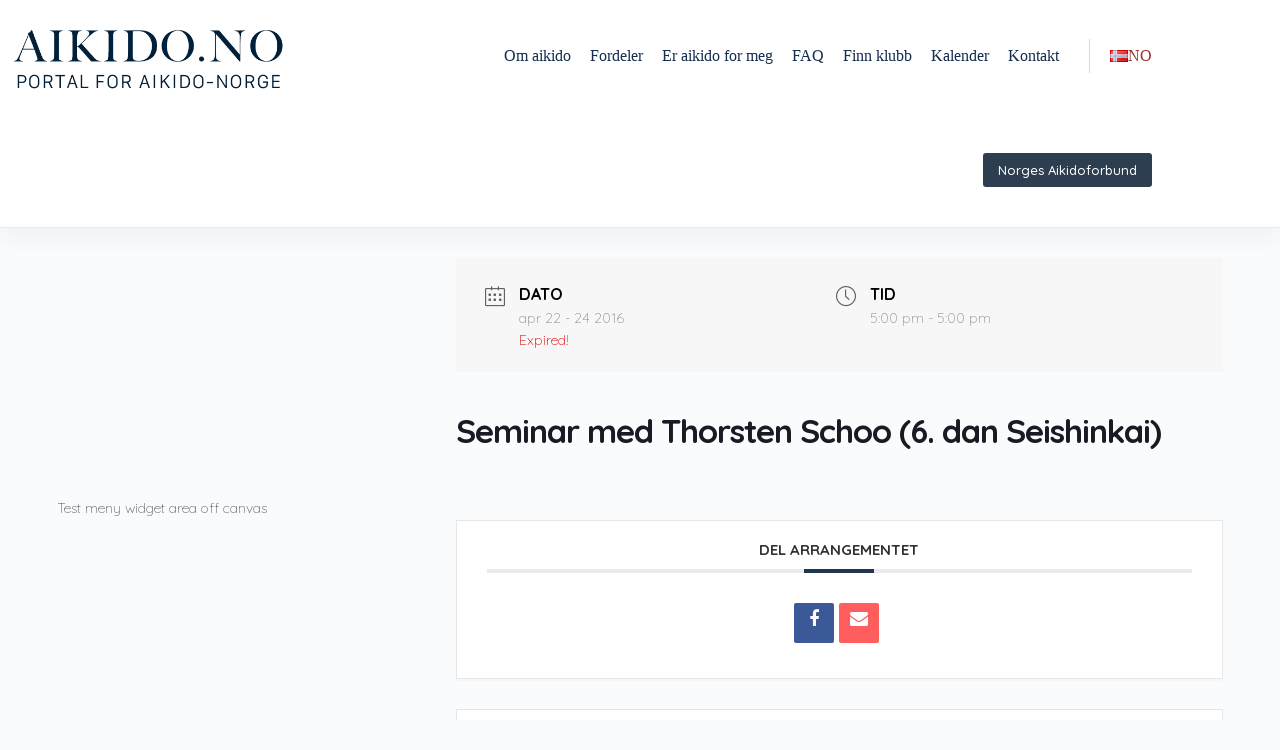

--- FILE ---
content_type: text/css
request_url: https://aikido.no/wp-content/uploads/blocksy/css/global.css?ver=91652
body_size: 3671
content:
[data-header*="type-1"] .ct-header [data-id="logo"] .site-logo-container {--logo-max-height:106px;} [data-header*="type-1"] .ct-header [data-id="logo"] .site-title {--theme-font-weight:700;--theme-font-size:25px;--theme-link-initial-color:var(--theme-palette-color-4);} [data-header*="type-1"] .ct-header [data-id="menu"] {--menu-items-spacing:19px;--menu-indicator-hover-color:#8f1111;--menu-indicator-active-color:#8f1111;} [data-header*="type-1"] .ct-header [data-id="menu"] > ul > li > a {--menu-item-height:44%;--theme-font-family:'Work Sans', Sans-Serif;--theme-font-weight:300;--theme-text-transform:none;--theme-font-size:16px;--theme-line-height:1.3;--theme-link-initial-color:#172f4f;} [data-header*="type-1"] .ct-header [data-id="menu"] .sub-menu .ct-menu-link {--theme-link-initial-color:#ffffff;--theme-font-weight:400;--theme-font-size:12px;} [data-header*="type-1"] .ct-header [data-id="menu"] .sub-menu {--dropdown-background-color:#29333C;--dropdown-background-hover-color:#34414c;--dropdown-items-spacing:16px;--dropdown-divider:1px dashed rgba(255, 255, 255, 0.1);--theme-box-shadow:0px 10px 20px rgba(41, 51, 61, 0.1);--theme-border-radius:0px 0px 2px 2px;} [data-header*="type-1"] .ct-header [data-row*="middle"] {--height:116px;background-color:#ffffff;background-image:none;--theme-border-top:none;--theme-border-bottom:1px solid rgba(43, 61, 79, 0.11);--theme-box-shadow:0px 10px 20px rgba(44,62,80,0.05);} [data-header*="type-1"] .ct-header [data-row*="middle"] > div {--theme-border-top:none;--theme-border-bottom:none;} [data-header*="type-1"] .ct-header [data-transparent-row="yes"][data-row*="middle"] {background-color:rgba(255,255,255,0);background-image:none;--theme-border-top:none;--theme-border-bottom:none;--theme-box-shadow:none;} [data-header*="type-1"] .ct-header [data-transparent-row="yes"][data-row*="middle"] > div {--theme-border-top:none;--theme-border-bottom:none;} [data-header*="type-1"] [data-id="mobile-menu"] {--theme-font-family:Quicksand, Sans-Serif;--theme-font-weight:400;--theme-font-size:30px;--theme-link-initial-color:#ffffff;--mobile-menu-divider:none;} [data-header*="type-1"] #offcanvas {--theme-box-shadow:0px 0px 70px rgba(0, 0, 0, 0.35);--side-panel-width:500px;--panel-content-height:100%;} [data-header*="type-1"] #offcanvas .ct-panel-inner {background-color:rgba(18, 21, 25, 0.98);} [data-header*="type-1"] .ct-header [data-row*="top"] {--height:50px;background-color:var(--theme-palette-color-8);background-image:none;--theme-border-top:none;--theme-border-bottom:none;--theme-box-shadow:none;} [data-header*="type-1"] .ct-header [data-row*="top"] > div {--theme-border-top:none;--theme-border-bottom:none;} [data-header*="type-1"] .ct-header [data-transparent-row="yes"][data-row*="top"] {background-color:rgba(255,255,255,0);background-image:none;--theme-border-top:none;--theme-border-bottom:none;--theme-box-shadow:none;} [data-header*="type-1"] .ct-header [data-transparent-row="yes"][data-row*="top"] > div {--theme-border-top:none;--theme-border-bottom:none;} [data-header*="type-1"] [data-id="trigger"] {--theme-icon-size:18px;--theme-icon-color:var(--color);--secondColor:#eeeeee;--secondColorHover:#eeeeee;--toggle-button-radius:3px;} [data-header*="type-1"] [data-id="trigger"]:not([data-design="simple"]) {--toggle-button-padding:10px;} [data-header*="type-1"] .ct-header [data-id="language-switcher"] {--items-spacing:20px;--theme-font-weight:400;--theme-text-transform:capitalize;--theme-font-size:16px;} [data-header*="type-1"] .ct-header [data-id="language-switcher"] .ct-language {--theme-link-initial-color:var(--color);} [data-header*="type-1"] {--header-height:50px;} [data-header*="type-1"] .ct-header {background-image:none;} [data-header*="type-1"] [data-transparent] {background-image:none;} [data-header*="zwqZEi"] .ct-header [data-id="button"] .ct-button-ghost {--theme-button-text-initial-color:var(--theme-button-background-initial-color);--theme-button-text-hover-color:#ffffff;} [data-header*="zwqZEi"] .ct-header [data-id="button"] {--theme-button-background-initial-color:var(--theme-palette-color-4);--theme-button-background-hover-color:var(--theme-palette-color-4);} [data-header*="zwqZEi"] .ct-header [data-id="logo"] .site-logo-container {--logo-max-height:112px;} [data-header*="zwqZEi"] .ct-header [data-id="logo"] .site-title {--theme-font-weight:700;--theme-font-size:25px;--theme-link-initial-color:var(--theme-palette-color-4);} [data-header*="zwqZEi"] .ct-header [data-id="menu-secondary"] {--menu-items-spacing:19px;--menu-indicator-hover-color:var(--theme-palette-color-1);--menu-indicator-active-color:var(--theme-palette-color-1);} [data-header*="zwqZEi"] .ct-header [data-id="menu-secondary"] > ul > li > a {--menu-item-height:44%;--theme-font-family:'Work Sans', Sans-Serif;--theme-font-weight:300;--theme-text-transform:none;--theme-font-size:16px;--theme-line-height:1.3;--theme-link-initial-color:#172f4f;} [data-header*="zwqZEi"] .ct-header [data-id="menu-secondary"] .sub-menu .ct-menu-link {--theme-link-initial-color:#ffffff;--theme-link-hover-color:rgba(249, 249, 251, 0.33);--theme-font-family:'Work Sans', Sans-Serif;--theme-font-weight:300;--theme-text-transform:none;--theme-font-size:16px;} [data-header*="zwqZEi"] .ct-header [data-id="menu-secondary"] .sub-menu {--dropdown-background-color:#0f2037;--dropdown-background-hover-color:#34414c;--dropdown-width:185px;--dropdown-items-spacing:10px;--dropdown-divider:1px dashed rgba(255, 255, 255, 0.1);--theme-box-shadow:0px 10px 20px rgba(41, 51, 61, 0.1);--theme-border-radius:0px 0px 2px 2px;} [data-header*="zwqZEi"] .ct-header [data-row*="middle"] {--height:120px;background-color:var(--theme-palette-color-8);background-image:none;--theme-border-top:none;--theme-border-bottom:none;--theme-box-shadow:none;} [data-header*="zwqZEi"] .ct-header [data-row*="middle"] > div {--theme-border-top:none;--theme-border-bottom:none;} [data-header*="zwqZEi"] [data-id="mobile-menu"] {--theme-font-family:Quicksand, Sans-Serif;--theme-font-weight:300;--theme-font-size:30px;--theme-link-initial-color:#ffffff;--theme-link-hover-color:rgba(249, 249, 251, 0.43);--mobile-menu-divider:none;} [data-header*="zwqZEi"] #offcanvas {background-color:rgba(255,255,255,0);--theme-box-shadow:0px 0px 70px rgba(0, 0, 0, 0.35);--side-panel-width:500px;--panel-content-height:100%;} [data-header*="zwqZEi"] #offcanvas .ct-panel-inner {background-color:rgba(18, 21, 25, 0.98);} [data-header*="zwqZEi"] #search-modal .ct-search-results {--theme-font-weight:500;--theme-font-size:14px;--theme-line-height:1.4;} [data-header*="zwqZEi"] #search-modal .ct-search-form {--theme-link-initial-color:#ffffff;--theme-form-text-initial-color:#ffffff;--theme-form-text-focus-color:#ffffff;--theme-form-field-border-initial-color:rgba(255, 255, 255, 0.2);--theme-button-text-initial-color:rgba(255, 255, 255, 0.7);--theme-button-text-hover-color:#ffffff;--theme-button-background-initial-color:var(--theme-palette-color-1);--theme-button-background-hover-color:var(--theme-palette-color-1);} [data-header*="zwqZEi"] #search-modal {background-color:rgba(18, 21, 25, 0.98);} [data-header*="zwqZEi"] [data-id="trigger"] {--theme-icon-size:18px;--theme-icon-hover-color:var(--theme-palette-color-4);} [data-header*="zwqZEi"] .ct-header [data-id="kaO139"] .ct-button-ghost {--theme-button-text-initial-color:var(--theme-button-background-initial-color);--theme-button-text-hover-color:#ffffff;} [data-header*="zwqZEi"] .ct-header [data-id="kaO139"] {--theme-button-background-initial-color:var(--theme-palette-color-4);--theme-button-background-hover-color:var(--theme-palette-color-4);} [data-header*="zwqZEi"] {--header-height:120px;} [data-header*="zwqZEi"] .ct-header {background-image:none;} [data-header*="wvBPRO"] .ct-header [data-id="button"] .ct-button-ghost {--theme-button-text-initial-color:var(--theme-button-background-initial-color);--theme-button-text-hover-color:#ffffff;} [data-header*="wvBPRO"] .ct-header [data-id="logo"] .site-logo-container {--logo-max-height:112px;} [data-header*="wvBPRO"] .ct-header [data-id="logo"] .site-title {--theme-font-weight:700;--theme-font-size:25px;--theme-link-initial-color:var(--theme-palette-color-4);} [data-header*="wvBPRO"] .ct-header [data-id="menu"] {--menu-items-spacing:19px;--menu-indicator-hover-color:#8f1111;--menu-indicator-active-color:#8f1111;} [data-header*="wvBPRO"] .ct-header [data-id="menu"] > ul > li > a {--menu-item-height:80%;--theme-font-family:'Work Sans', Sans-Serif;--theme-font-weight:300;--theme-text-transform:none;--theme-font-size:16px;--theme-line-height:1.3;--theme-letter-spacing:-0.4px;--theme-link-initial-color:#172f4f;} [data-header*="wvBPRO"] .ct-header [data-id="menu"] .sub-menu .ct-menu-link {--theme-link-initial-color:#ffffff;--theme-font-weight:400;--theme-font-size:12px;} [data-header*="wvBPRO"] .ct-header [data-id="menu"] .sub-menu {--dropdown-background-color:#29333C;--dropdown-background-hover-color:#34414c;--dropdown-items-spacing:16px;--dropdown-divider:1px dashed rgba(255, 255, 255, 0.1);--theme-box-shadow:0px 10px 20px rgba(41, 51, 61, 0.1);--theme-border-radius:0px 0px 2px 2px;} [data-header*="wvBPRO"] .ct-header [data-row*="middle"] {--height:115px;background-color:#ffffff;background-image:none;--theme-border-top:none;--theme-border-bottom:1px solid rgba(43, 61, 79, 0.11);--theme-box-shadow:0px 10px 20px rgba(44,62,80,0.05);} [data-header*="wvBPRO"] .ct-header [data-row*="middle"] > div {--theme-border-top:none;--theme-border-bottom:none;} [data-header*="wvBPRO"] [data-id="mobile-menu"] {--theme-font-family:Quicksand, Sans-Serif;--theme-font-weight:300;--theme-font-size:30px;--theme-link-initial-color:#ffffff;--mobile-menu-divider:none;} [data-header*="wvBPRO"] #offcanvas {background-color:rgba(255,255,255,0);--theme-box-shadow:0px 0px 70px rgba(0, 0, 0, 0.35);--side-panel-width:500px;--panel-content-height:100%;} [data-header*="wvBPRO"] #offcanvas .ct-panel-inner {background-color:rgba(18, 21, 25, 0.98);} [data-header*="wvBPRO"] .ct-header [data-row*="top"] {--height:50px;background-color:var(--theme-palette-color-8);background-image:none;--theme-border-top:none;--theme-border-bottom:none;--theme-box-shadow:none;} [data-header*="wvBPRO"] .ct-header [data-row*="top"] > div {--theme-border-top:none;--theme-border-bottom:none;} [data-header*="wvBPRO"] [data-id="trigger"] {--theme-icon-size:18px;--theme-icon-color:var(--color);--secondColor:#eeeeee;--secondColorHover:#eeeeee;--toggle-button-radius:3px;} [data-header*="wvBPRO"] [data-id="trigger"]:not([data-design="simple"]) {--toggle-button-padding:10px;} [data-header*="wvBPRO"] [data-id="divider"] {--divider-size:31%;--divider-style:1px solid rgba(44,62,80,0.2);} [data-header*="wvBPRO"] .ct-header [data-id="language-switcher"] {--items-spacing:20px;--theme-font-weight:400;--theme-text-transform:capitalize;--theme-font-size:16px;} [data-header*="wvBPRO"] .ct-header [data-id="language-switcher"] .ct-language {--theme-link-initial-color:var(--color);} [data-header*="wvBPRO"] .ct-header [data-id="language-switcher"] ul {--margin-top:15px;--padding:15px;--theme-link-initial-color:#ffffff;--theme-border:1px dashed rgba(255, 255, 255, 0.1);--background-color:#29333C;--theme-box-shadow:0px 10px 20px rgba(41, 51, 61, 0.1);--theme-border-radius:2px;} [data-header*="wvBPRO"] {--header-height:165px;} [data-header*="wvBPRO"] .ct-header {background-image:none;} [data-header*="QaRWyS"] .ct-header [data-id="button"] .ct-button-ghost {--theme-button-text-initial-color:var(--theme-button-background-initial-color);--theme-button-text-hover-color:#ffffff;} [data-header*="QaRWyS"] .ct-header [data-id="logo"] .site-logo-container {--logo-max-height:112px;} [data-header*="QaRWyS"] .ct-header [data-id="logo"] .site-title {--theme-font-weight:700;--theme-font-size:25px;--theme-link-initial-color:var(--theme-palette-color-4);} [data-header*="QaRWyS"] .ct-header [data-id="menu"] {--menu-items-spacing:19px;--menu-indicator-hover-color:#8f1111;--menu-indicator-active-color:#8f1111;} [data-header*="QaRWyS"] .ct-header [data-id="menu"] > ul > li > a {--menu-item-height:80%;--theme-font-family:'Work Sans', Sans-Serif;--theme-font-weight:300;--theme-text-transform:none;--theme-font-size:16px;--theme-line-height:1.3;--theme-letter-spacing:-0.4px;--theme-link-initial-color:#172f4f;} [data-header*="QaRWyS"] .ct-header [data-id="menu"] .sub-menu .ct-menu-link {--theme-link-initial-color:#ffffff;--theme-font-weight:400;--theme-font-size:12px;} [data-header*="QaRWyS"] .ct-header [data-id="menu"] .sub-menu {--dropdown-background-color:#29333C;--dropdown-background-hover-color:#34414c;--dropdown-items-spacing:16px;--dropdown-divider:1px dashed rgba(255, 255, 255, 0.1);--theme-box-shadow:0px 10px 20px rgba(41, 51, 61, 0.1);--theme-border-radius:0px 0px 2px 2px;} [data-header*="QaRWyS"] .ct-header [data-row*="middle"] {--height:115px;background-color:#ffffff;background-image:none;--theme-border-top:none;--theme-border-bottom:1px solid rgba(43, 61, 79, 0.11);--theme-box-shadow:0px 10px 20px rgba(44,62,80,0.05);} [data-header*="QaRWyS"] .ct-header [data-row*="middle"] > div {--theme-border-top:none;--theme-border-bottom:none;} [data-header*="QaRWyS"] [data-id="mobile-menu"] {--theme-font-family:Quicksand, Sans-Serif;--theme-font-weight:300;--theme-font-size:30px;--theme-link-initial-color:#ffffff;--mobile-menu-divider:none;} [data-header*="QaRWyS"] #offcanvas {background-color:rgba(255,255,255,0);--theme-box-shadow:0px 0px 70px rgba(0, 0, 0, 0.35);--side-panel-width:500px;--panel-content-height:100%;} [data-header*="QaRWyS"] #offcanvas .ct-panel-inner {background-color:rgba(18, 21, 25, 0.98);} [data-header*="QaRWyS"] [data-id="trigger"] {--theme-icon-size:18px;--theme-icon-color:var(--color);--secondColor:#eeeeee;--secondColorHover:#eeeeee;--toggle-button-radius:3px;} [data-header*="QaRWyS"] [data-id="trigger"]:not([data-design="simple"]) {--toggle-button-padding:10px;} [data-header*="QaRWyS"] [data-id="divider"] {--divider-size:31%;--divider-style:1px solid rgba(44,62,80,0.2);} [data-header*="QaRWyS"] .ct-header [data-id="language-switcher"] {--items-spacing:20px;--theme-font-weight:400;--theme-text-transform:capitalize;--theme-font-size:16px;} [data-header*="QaRWyS"] .ct-header [data-id="language-switcher"] .ct-language {--theme-link-initial-color:var(--color);} [data-header*="QaRWyS"] .ct-header [data-id="language-switcher"] ul {--margin-top:15px;--padding:15px;--theme-link-initial-color:#ffffff;--theme-border:1px dashed rgba(255, 255, 255, 0.1);--background-color:#29333C;--theme-box-shadow:0px 10px 20px rgba(41, 51, 61, 0.1);--theme-border-radius:2px;} [data-header*="QaRWyS"] {--header-height:115px;} [data-header*="QaRWyS"] .ct-header {background-image:none;} [data-header*="51_X5p"] .ct-header [data-id="button"] .ct-button-ghost {--theme-button-text-initial-color:var(--theme-button-background-initial-color);--theme-button-text-hover-color:#ffffff;} [data-header*="51_X5p"] .ct-header [data-id="button"] {--theme-button-background-initial-color:var(--theme-palette-color-4);--theme-button-background-hover-color:var(--theme-palette-color-4);} [data-header*="51_X5p"] .ct-header [data-id="logo"] .site-logo-container {--logo-max-height:112px;} [data-header*="51_X5p"] .ct-header [data-id="logo"] .site-title {--theme-font-weight:700;--theme-font-size:25px;--theme-link-initial-color:var(--theme-palette-color-4);} [data-header*="51_X5p"] .ct-header [data-id="menu-secondary"] {--menu-items-spacing:19px;--menu-indicator-hover-color:var(--theme-palette-color-1);--menu-indicator-active-color:var(--theme-palette-color-1);} [data-header*="51_X5p"] .ct-header [data-id="menu-secondary"] > ul > li > a {--menu-item-height:44%;--theme-font-family:'Work Sans', Sans-Serif;--theme-font-weight:300;--theme-text-transform:none;--theme-font-size:16px;--theme-line-height:1.3;--theme-link-initial-color:#172f4f;} [data-header*="51_X5p"] .ct-header [data-id="menu-secondary"] .sub-menu .ct-menu-link {--theme-link-initial-color:#ffffff;--theme-link-hover-color:rgba(168, 163, 163, 0.42);--theme-font-family:'Work Sans', Sans-Serif;--theme-font-weight:300;--theme-text-transform:none;--theme-font-size:16px;} [data-header*="51_X5p"] .ct-header [data-id="menu-secondary"] .sub-menu {--dropdown-background-color:#0f2037;--dropdown-background-hover-color:#34414c;--dropdown-width:185px;--dropdown-items-spacing:10px;--dropdown-divider:1px dashed rgba(255, 255, 255, 0.1);--theme-box-shadow:0px 10px 20px rgba(41, 51, 61, 0.1);--theme-border-radius:0px 0px 2px 2px;} [data-header*="51_X5p"] .ct-header [data-row*="middle"] {--height:120px;background-color:var(--theme-palette-color-8);background-image:none;--theme-border-top:none;--theme-border-bottom:none;--theme-box-shadow:none;} [data-header*="51_X5p"] .ct-header [data-row*="middle"] > div {--theme-border-top:none;--theme-border-bottom:none;} [data-header*="51_X5p"] [data-id="mobile-menu"] {--theme-font-family:Quicksand, Sans-Serif;--theme-font-weight:300;--theme-font-size:30px;--theme-link-initial-color:#ffffff;--mobile-menu-divider:none;} [data-header*="51_X5p"] #offcanvas {background-color:rgba(255,255,255,0);--theme-box-shadow:0px 0px 70px rgba(0, 0, 0, 0.35);--side-panel-width:500px;--panel-content-height:100%;} [data-header*="51_X5p"] #offcanvas .ct-panel-inner {background-color:rgba(18, 21, 25, 0.98);} [data-header*="51_X5p"] #search-modal .ct-search-results {--theme-font-weight:500;--theme-font-size:14px;--theme-line-height:1.4;} [data-header*="51_X5p"] #search-modal .ct-search-form {--theme-link-initial-color:#ffffff;--theme-form-text-initial-color:#ffffff;--theme-form-text-focus-color:#ffffff;--theme-form-field-border-initial-color:rgba(255, 255, 255, 0.2);--theme-button-text-initial-color:rgba(255, 255, 255, 0.7);--theme-button-text-hover-color:#ffffff;--theme-button-background-initial-color:var(--theme-palette-color-1);--theme-button-background-hover-color:var(--theme-palette-color-1);} [data-header*="51_X5p"] #search-modal {background-color:rgba(18, 21, 25, 0.98);} [data-header*="51_X5p"] [data-id="trigger"] {--theme-icon-size:18px;--theme-icon-hover-color:var(--theme-palette-color-4);} [data-header*="51_X5p"] .ct-header [data-id="kaO139"] .ct-button-ghost {--theme-button-text-initial-color:var(--theme-button-background-initial-color);--theme-button-text-hover-color:#ffffff;} [data-header*="51_X5p"] .ct-header [data-id="kaO139"] {--theme-button-background-initial-color:var(--theme-palette-color-4);--theme-button-background-hover-color:var(--theme-palette-color-4);} [data-header*="51_X5p"] {--header-height:120px;} [data-header*="51_X5p"] .ct-header {background-image:none;} [data-header*="gDcGZ-"] .ct-header [data-row*="middle"] {--height:120px;background-color:var(--theme-palette-color-8);background-image:none;--theme-border-top:none;--theme-border-bottom:none;--theme-box-shadow:none;} [data-header*="gDcGZ-"] .ct-header [data-row*="middle"] > div {--theme-border-top:none;--theme-border-bottom:none;} [data-header*="gDcGZ-"] .ct-header [data-sticky*="yes"] [data-row*="middle"] {background-color:var(--theme-palette-color-8);background-image:none;--theme-border-top:none;--theme-border-bottom:none;--theme-box-shadow:none;} [data-header*="gDcGZ-"] .ct-header [data-sticky*="yes"] [data-row*="middle"] > div {--theme-border-top:none;--theme-border-bottom:none;} [data-header*="gDcGZ-"] #offcanvas {--theme-box-shadow:0px 0px 70px rgba(0, 0, 0, 0.35);--side-panel-width:500px;--panel-content-height:100%;} [data-header*="gDcGZ-"] #offcanvas .ct-panel-inner {background-color:rgba(18, 21, 25, 0.98);} [data-header*="gDcGZ-"] .ct-header [data-id="text"] {--max-width:100%;--theme-font-size:15px;--theme-line-height:1.3;--theme-text-color:var(--theme-palette-color-7);} [data-header*="gDcGZ-"] [data-id="trigger"] {--theme-icon-size:23px;--toggle-button-radius:3px;} [data-header*="gDcGZ-"] [data-id="trigger"]:not([data-design="simple"]) {--toggle-button-padding:10px;} [data-header*="gDcGZ-"] .ct-header [data-id="hcO88u"] {--max-width:100%;--theme-font-size:15px;--theme-line-height:1.3;--theme-text-color:var(--theme-palette-color-7);} [data-header*="gDcGZ-"] {--header-height:120px;--header-sticky-height:120px;} [data-header*="gDcGZ-"] .ct-header {background-image:none;} [data-header*="gDcGZ-"] [data-sticky*="yes"] {background-image:none;} [data-footer*="type-1"] .ct-footer [data-row*="bottom"] > div {--container-spacing:25px;--theme-border:none;--theme-border-top:none;--theme-border-bottom:none;--grid-template-columns:initial;} [data-footer*="type-1"] .ct-footer [data-row*="bottom"] .widget-title {--theme-font-size:16px;} [data-footer*="type-1"] .ct-footer [data-row*="bottom"] {--theme-border-top:none;--theme-border-bottom:none;background-color:transparent;} [data-footer*="type-1"][data-footer*="reveal"] .ct-footer {--position:sticky;} [data-footer*="type-1"][data-footer*="reveal"] .site-main {--footer-box-shadow:0px 30px 50px rgba(0, 0, 0, 0.1);} [data-footer*="type-1"] .ct-footer {background-color:#f8f9fb;} [data-footer*="gVzaar"] .ct-footer [data-row*="bottom"] > div {--container-spacing:20px;--columns-gap:107px;--theme-border:none;--theme-border-top:none;--theme-border-bottom:none;--grid-template-columns:1fr 2fr 1fr;} [data-footer*="gVzaar"] .ct-footer [data-row*="bottom"] .widget-title {--theme-font-size:16px;} [data-footer*="gVzaar"] .ct-footer [data-row*="bottom"] {--theme-border-top:none;--theme-border-bottom:none;background-color:transparent;} [data-footer*="gVzaar"] .ct-footer [data-row*="middle"] > div {--container-spacing:60px;--theme-border:none;--theme-border-top:none;--theme-border-bottom:none;--grid-template-columns:repeat(3, 1fr);} [data-footer*="gVzaar"] .ct-footer [data-row*="middle"] .widget-title {--theme-font-size:16px;} [data-footer*="gVzaar"] .ct-footer [data-row*="middle"] {--theme-border-top:none;--theme-border-bottom:none;background-color:transparent;} [data-footer*="gVzaar"] .ct-footer {background-color:#f4f5f8;} [data-footer*="GHcVCX"] .ct-footer [data-row*="top"] > div {--container-spacing:2%;--columns-gap:196px;--vertical-alignment:center;--theme-border:none;--theme-border-top:none;--theme-border-bottom:none;--grid-template-columns:initial;} [data-footer*="GHcVCX"] .ct-footer [data-row*="top"] .widget-title {--theme-font-family:Quicksand, Sans-Serif;--theme-font-weight:400;--theme-font-size:16px;} [data-footer*="GHcVCX"] .ct-footer [data-row*="top"] .ct-widget > *:not(.widget-title) {--theme-font-family:Quicksand, Sans-Serif;--theme-font-weight:400;--theme-font-size:16px;} [data-footer*="GHcVCX"] .ct-footer [data-row*="top"] {--theme-border-top:none;--theme-border-bottom:none;background-color:transparent;} [data-footer*="GHcVCX"] .ct-footer {background-color:var(--theme-palette-color-6);}:root {--theme-font-family:Quicksand, Sans-Serif;--theme-font-weight:400;--theme-text-transform:none;--theme-text-decoration:none;--theme-font-size:16px;--theme-line-height:1.65;--theme-letter-spacing:0em;--theme-button-font-weight:500;--theme-button-font-size:15px;--has-classic-forms:var(--true);--has-modern-forms:var(--false);--theme-form-field-border-initial-color:var(--theme-border-color);--theme-form-field-border-focus-color:var(--theme-palette-color-1);--theme-form-selection-field-initial-color:var(--theme-border-color);--theme-form-selection-field-active-color:var(--theme-palette-color-1);--theme-palette-color-1:rgba(141, 17, 17, 0.69);--theme-palette-color-2:rgba(141, 17, 17, 0.86);--theme-palette-color-3:rgba(44, 62, 80, 0.9);--theme-palette-color-4:rgba(44, 62, 80, 1);--theme-palette-color-5:#ffffff;--theme-palette-color-6:#f2f5f7;--theme-palette-color-7:#FAFBFC;--theme-palette-color-8:#ffffff;--theme-text-color:#2c3e50;--theme-link-initial-color:var(--theme-palette-color-2);--theme-link-hover-color:rgba(44, 62, 80, 0.9);--theme-selection-text-color:#ffffff;--theme-selection-background-color:var(--theme-palette-color-1);--theme-border-color:var(--theme-palette-color-5);--theme-headings-color:rgba(33, 54, 79, 0.88);--theme-content-spacing:1.5em;--theme-button-min-height:40px;--theme-button-shadow:none;--theme-button-transform:none;--theme-button-text-initial-color:#ffffff;--theme-button-text-hover-color:#ffffff;--theme-button-background-initial-color:var(--theme-palette-color-4);--theme-button-background-hover-color:var(--theme-palette-color-3);--theme-button-border:none;--theme-button-padding:5px 20px;--theme-normal-container-max-width:1290px;--theme-content-vertical-spacing:60px;--theme-container-edge-spacing:90vw;--theme-narrow-container-max-width:1000px;--theme-wide-offset:130px;}h1 {--theme-font-weight:500;--theme-font-size:40px;--theme-line-height:1.5;}h2 {--theme-font-weight:500;--theme-font-size:35px;--theme-line-height:1.5;}h3 {--theme-font-weight:500;--theme-font-size:30px;--theme-line-height:1.5;}h4 {--theme-font-weight:500;--theme-font-size:25px;--theme-line-height:1.5;}h5 {--theme-font-weight:400;--theme-font-size:20px;--theme-line-height:1.5;}h6 {--theme-font-weight:500;--theme-font-size:16px;--theme-line-height:1.5;}.wp-block-pullquote {--theme-font-family:Georgia;--theme-font-weight:600;--theme-font-size:25px;}pre, code, samp, kbd {--theme-font-family:monospace;--theme-font-weight:400;--theme-font-size:16px;}figcaption {--theme-font-size:14px;}.ct-sidebar .widget-title {--theme-font-size:18px;--theme-heading-color:var(--theme-palette-color-4);}.ct-breadcrumbs {--theme-font-weight:600;--theme-text-transform:uppercase;--theme-font-size:12px;}body {background-color:var(--theme-palette-color-7);background-image:none;} [data-prefix="single_blog_post"] .entry-header .page-title {--theme-font-family:Quicksand, Sans-Serif;--theme-font-weight:400;--theme-font-size:31px;} [data-prefix="single_blog_post"] .entry-header .entry-meta {--theme-font-weight:600;--theme-text-transform:uppercase;--theme-font-size:12px;--theme-line-height:1.3;} [data-prefix="single_blog_post"] .hero-section[data-type="type-1"] {--alignment:left;} [data-prefix="aiovg_videos_single"] .entry-header .page-title {--theme-font-size:30px;} [data-prefix="aiovg_videos_single"] .entry-header .entry-meta {--theme-font-weight:600;--theme-text-transform:uppercase;--theme-font-size:12px;--theme-line-height:1.3;} [data-prefix="aiovg_videos_archive"] .entry-header .page-title {--theme-font-size:30px;} [data-prefix="aiovg_videos_archive"] .entry-header .entry-meta {--theme-font-weight:600;--theme-text-transform:uppercase;--theme-font-size:12px;--theme-line-height:1.3;} [data-prefix="blog"] .entries {--grid-template-columns:repeat(3, minmax(0, 1fr));--grid-columns-gap:25px;} [data-prefix="blog"] .entry-card .entry-title {--theme-font-size:20px;--theme-line-height:1.3;} [data-prefix="blog"] .entry-excerpt {--theme-text-color:rgba(0, 0, 0, 0.64);} [data-prefix="blog"] .entry-card .entry-meta {--theme-font-weight:600;--theme-text-transform:uppercase;--theme-font-size:12px;} [data-prefix="blog"] .entry-card {--card-inner-spacing:33px;background-color:var(--theme-palette-color-8);--theme-box-shadow:0px 12px 18px -6px rgba(34, 56, 101, 0.04);} [data-prefix="blog"] [data-archive="default"] .card-content .entry-meta[data-id="hdxaJ-"] {--card-element-spacing:15px;} [data-prefix="blog"] [data-archive="default"] .card-content .ct-media-container {--card-element-spacing:30px;} [data-prefix="blog"] [data-archive="default"] .card-content .entry-meta[data-id="M42hK2"] {--card-element-spacing:15px;} [data-prefix="categories"] .entries {--grid-template-columns:repeat(3, minmax(0, 1fr));} [data-prefix="categories"] .entry-card .entry-title {--theme-font-size:20px;--theme-line-height:1.3;} [data-prefix="categories"] .entry-card .entry-meta {--theme-font-weight:600;--theme-text-transform:uppercase;--theme-font-size:12px;} [data-prefix="categories"] .entry-card {background-color:var(--theme-palette-color-8);--theme-box-shadow:0px 12px 18px -6px rgba(34, 56, 101, 0.04);} [data-prefix="categories"] [data-archive="default"] .card-content .entry-meta[data-id="5OSAhz"] {--card-element-spacing:15px;} [data-prefix="categories"] [data-archive="default"] .card-content .ct-media-container {--card-element-spacing:30px;} [data-prefix="categories"] [data-archive="default"] .card-content .entry-meta[data-id="BTMr6W"] {--card-element-spacing:15px;} [data-prefix="author"] .entry-card .entry-title {--theme-font-size:20px;--theme-line-height:1.3;} [data-prefix="author"] .entry-card .entry-meta {--theme-font-weight:600;--theme-text-transform:uppercase;--theme-font-size:12px;} [data-prefix="author"] .entry-card {background-color:var(--theme-palette-color-8);--theme-box-shadow:0px 12px 18px -6px rgba(34, 56, 101, 0.04);} [data-prefix="search"] .entries {--grid-template-columns:repeat(3, minmax(0, 1fr));} [data-prefix="search"] .entry-card .entry-title {--theme-font-size:20px;--theme-line-height:1.3;} [data-prefix="search"] .entry-card .entry-meta {--theme-font-weight:600;--theme-text-transform:uppercase;--theme-font-size:12px;} [data-prefix="search"] .entry-card {background-color:var(--theme-palette-color-8);--theme-box-shadow:0px 12px 18px -6px rgba(34, 56, 101, 0.04);} [data-prefix="aiovg_videos_archive"] .entries {--grid-template-columns:repeat(3, minmax(0, 1fr));} [data-prefix="aiovg_videos_archive"] .entry-card .entry-title {--theme-font-size:20px;--theme-line-height:1.3;} [data-prefix="aiovg_videos_archive"] .entry-card .entry-meta {--theme-font-weight:600;--theme-text-transform:uppercase;--theme-font-size:12px;} [data-prefix="aiovg_videos_archive"] .entry-card {background-color:var(--theme-palette-color-8);--theme-box-shadow:0px 12px 18px -6px rgba(34, 56, 101, 0.04);}form textarea {--theme-form-field-height:170px;} [data-sidebar] {--sidebar-width:20%;--sidebar-width-no-unit:20;--sidebar-gap:5%;--sidebar-offset:40px;}.ct-sidebar > * {--theme-text-color:var(--theme-palette-color-4);}.ct-sidebar {--theme-link-initial-color:var(--theme-palette-color-4);--sidebar-widgets-spacing:36px;} [data-sidebar] > aside {--sidebar-background-color:var(--theme-palette-color-8);--sidebar-inner-spacing:24px;}.ct-back-to-top .ct-icon {--theme-icon-size:20px;}.ct-back-to-top {--back-top-bottom-offset:300px;--theme-icon-color:var(--theme-palette-color-7);--theme-icon-hover-color:var(--theme-palette-color-7);--top-button-background-hover-color:#31475f;} [data-prefix="single_blog_post"] .ct-share-box .ct-module-title {--theme-font-weight:600;--theme-font-size:14px;} [data-prefix="single_blog_post"] .ct-share-box[data-type="type-2"] {--theme-icon-color:#ffffff;--theme-icon-hover-color:#ffffff;--background-color:var(--theme-palette-color-3);--background-hover-color:var(--theme-palette-color-4);} [data-prefix="single_blog_post"] .post-navigation {--margin:8px;--theme-link-initial-color:var(--theme-text-color);} [data-prefix="aiovg_videos_single"] [class*="ct-container"] > article[class*="post"] {--has-boxed:var(--false);--has-wide:var(--true);} [data-prefix="single_blog_post"] [class*="ct-container"] > article[class*="post"] {--has-boxed:var(--true);--has-wide:var(--false);background-color:var(--has-background, var(--theme-palette-color-8));--theme-boxed-content-border-radius:3px;--theme-boxed-content-spacing:40px;--theme-boxed-content-box-shadow:0px 12px 18px -6px rgba(34, 56, 101, 0.04);} [data-prefix="single_page"] [class*="ct-container"] > article[class*="post"] {--has-boxed:var(--false);--has-wide:var(--true);}@media (max-width: 999.98px) {  [data-header*="type-1"] .ct-header [data-row*="middle"] {--height:70px;} [data-header*="type-1"] #offcanvas {--side-panel-width:65vw;} [data-header*="type-1"] {--header-height:70px;} [data-header*="zwqZEi"] .ct-header [data-row*="middle"] {--height:70px;} [data-header*="zwqZEi"] #offcanvas {--side-panel-width:65vw;} [data-header*="zwqZEi"] {--header-height:70px;} [data-header*="wvBPRO"] .ct-header [data-row*="middle"] {--height:70px;} [data-header*="wvBPRO"] #offcanvas {--side-panel-width:65vw;} [data-header*="wvBPRO"] {--header-height:70px;} [data-header*="QaRWyS"] .ct-header [data-row*="middle"] {--height:70px;} [data-header*="QaRWyS"] #offcanvas {--side-panel-width:65vw;} [data-header*="QaRWyS"] {--header-height:70px;} [data-header*="51_X5p"] .ct-header [data-row*="middle"] {--height:70px;} [data-header*="51_X5p"] #offcanvas {--side-panel-width:65vw;} [data-header*="51_X5p"] {--header-height:70px;} [data-header*="gDcGZ-"] .ct-header [data-row*="middle"] {--height:70px;} [data-header*="gDcGZ-"] #offcanvas {--side-panel-width:65vw;} [data-header*="gDcGZ-"] {--header-height:70px;--header-sticky-height:70px;} [data-footer*="type-1"] .ct-footer [data-row*="bottom"] > div {--grid-template-columns:initial;} [data-footer*="type-1"][data-footer*="reveal"] .ct-footer {--position:static;} [data-footer*="gVzaar"] .ct-footer [data-row*="bottom"] > div {--container-spacing:25px;--columns-gap:40px;--grid-template-columns:initial;} [data-footer*="gVzaar"] .ct-footer [data-row*="middle"] > div {--container-spacing:50px;--grid-template-columns:initial;} [data-footer*="GHcVCX"] .ct-footer [data-row*="top"] > div {--grid-template-columns:initial;} [data-prefix="single_blog_post"] .entry-header .page-title {--theme-font-size:30px;} [data-prefix="blog"] .entries {--grid-template-columns:repeat(2, minmax(0, 1fr));} [data-prefix="blog"] .entry-card {--card-inner-spacing:38px;} [data-prefix="categories"] .entries {--grid-template-columns:repeat(2, minmax(0, 1fr));} [data-prefix="search"] .entries {--grid-template-columns:repeat(2, minmax(0, 1fr));} [data-prefix="aiovg_videos_archive"] .entries {--grid-template-columns:repeat(2, minmax(0, 1fr));}:root {--sidebar-order:-1;} [data-prefix="single_blog_post"] .post-navigation {--margin:60px;} [data-prefix="single_blog_post"] [class*="ct-container"] > article[class*="post"] {--theme-boxed-content-spacing:35px;}}@media (max-width: 689.98px) {[data-header*="type-1"] [data-id="mobile-menu"] {--theme-font-size:16px;--margin:% 0;} [data-header*="type-1"] #offcanvas {--side-panel-width:90vw;} [data-header*="zwqZEi"] [data-id="mobile-menu"] {--theme-font-size:16px;} [data-header*="zwqZEi"] #offcanvas {--side-panel-width:70vw;} [data-header*="wvBPRO"] [data-id="mobile-menu"] {--theme-font-size:16px;--margin:% 0;} [data-header*="wvBPRO"] #offcanvas {--side-panel-width:70vw;} [data-header*="QaRWyS"] [data-id="mobile-menu"] {--theme-font-size:16px;--margin:% 0;} [data-header*="QaRWyS"] #offcanvas {--side-panel-width:70vw;} [data-header*="51_X5p"] [data-id="mobile-menu"] {--theme-font-size:16px;} [data-header*="51_X5p"] #offcanvas {--side-panel-width:70vw;} [data-header*="51_X5p"] .ct-header [data-id="kaO139"] {--margin:px !important;} [data-header*="gDcGZ-"] #offcanvas {--side-panel-width:90vw;} [data-footer*="type-1"] .ct-footer [data-row*="bottom"] > div {--container-spacing:15px;--grid-template-columns:initial;} [data-footer*="gVzaar"] .ct-footer [data-row*="bottom"] > div {--container-spacing:15px;--grid-template-columns:initial;} [data-footer*="gVzaar"] .ct-footer [data-row*="middle"] > div {--container-spacing:40px;--grid-template-columns:initial;} [data-footer*="GHcVCX"] .ct-footer [data-row*="top"] > div {--vertical-alignment:flex-start;--grid-template-columns:initial;} [data-prefix="single_blog_post"] .entry-header .page-title {--theme-font-size:25px;} [data-prefix="blog"] .entries {--grid-template-columns:repeat(1, minmax(0, 1fr));--grid-columns-gap:33px;} [data-prefix="blog"] .entry-card .entry-title {--theme-font-size:18px;} [data-prefix="blog"] .entry-card {--card-inner-spacing:9px;} [data-prefix="categories"] .entries {--grid-template-columns:repeat(1, minmax(0, 1fr));} [data-prefix="categories"] .entry-card .entry-title {--theme-font-size:18px;} [data-prefix="author"] .entry-card .entry-title {--theme-font-size:18px;} [data-prefix="search"] .entries {--grid-template-columns:repeat(1, minmax(0, 1fr));} [data-prefix="search"] .entry-card .entry-title {--theme-font-size:18px;} [data-prefix="aiovg_videos_archive"] .entries {--grid-template-columns:repeat(1, minmax(0, 1fr));} [data-prefix="aiovg_videos_archive"] .entry-card .entry-title {--theme-font-size:18px;}:root {--theme-content-vertical-spacing:50px;--theme-container-edge-spacing:88vw;--sidebar-order:-1;} [data-prefix="single_blog_post"] .post-navigation {--margin:40px;} [data-prefix="single_blog_post"] [class*="ct-container"] > article[class*="post"] {--theme-boxed-content-spacing:20px;}}